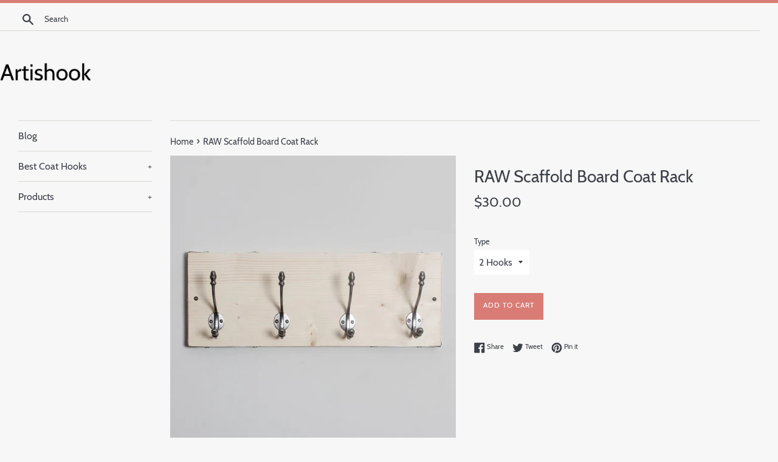

--- FILE ---
content_type: text/html; charset=utf-8
request_url: https://artishook.com/products/raw-scaffold-board-coat-rack
body_size: 14820
content:
<!doctype html>
<html class="supports-no-js" lang="en">
<head>
  
  <meta name="p:domain_verify" content="610e13b35839636d0c5a210d6842b833"/>
  
  <meta charset="utf-8">
  <meta http-equiv="X-UA-Compatible" content="IE=edge,chrome=1">
  <meta name="viewport" content="width=device-width,initial-scale=1">
  <meta name="theme-color" content="">
  <link rel="canonical" href="https://artishook.com/products/raw-scaffold-board-coat-rack">

  

  <title>
  RAW Scaffold Board Coat Rack &ndash; Artishook
  </title>

  
    <meta name="description" content="Add industrial charm with our reclaimed scaffold board coat hook boards complete with hand crafted cast iron coat hooks in polished finish. Beautifully handcrafted from reclaimed timber in an artisan workshop in Shropshire. Perfect as a coat rack or for hanging towels in a bathroom.  Choose from 2, 4 or 6 coat hooks on">
  

  <!-- /snippets/social-meta-tags.liquid -->




<meta property="og:site_name" content="Artishook">
<meta property="og:url" content="https://artishook.com/products/raw-scaffold-board-coat-rack">
<meta property="og:title" content="RAW Scaffold Board Coat Rack">
<meta property="og:type" content="product">
<meta property="og:description" content="Add industrial charm with our reclaimed scaffold board coat hook boards complete with hand crafted cast iron coat hooks in polished finish. Beautifully handcrafted from reclaimed timber in an artisan workshop in Shropshire. Perfect as a coat rack or for hanging towels in a bathroom.  Choose from 2, 4 or 6 coat hooks on">

  <meta property="og:price:amount" content="30.00">
  <meta property="og:price:currency" content="USD">

<meta property="og:image" content="http://artishook.com/cdn/shop/products/Scaffold-Hook-Board-Iron-Hooks_1200x1200.jpg?v=1571645641">
<meta property="og:image:secure_url" content="https://artishook.com/cdn/shop/products/Scaffold-Hook-Board-Iron-Hooks_1200x1200.jpg?v=1571645641">


<meta name="twitter:card" content="summary_large_image">
<meta name="twitter:title" content="RAW Scaffold Board Coat Rack">
<meta name="twitter:description" content="Add industrial charm with our reclaimed scaffold board coat hook boards complete with hand crafted cast iron coat hooks in polished finish. Beautifully handcrafted from reclaimed timber in an artisan workshop in Shropshire. Perfect as a coat rack or for hanging towels in a bathroom.  Choose from 2, 4 or 6 coat hooks on">


  <script>
    document.documentElement.className = document.documentElement.className.replace('supports-no-js', 'supports-js');

    var theme = {
      mapStrings: {
        addressError: "Error looking up that address",
        addressNoResults: "No results for that address",
        addressQueryLimit: "You have exceeded the Google API usage limit. Consider upgrading to a \u003ca href=\"https:\/\/developers.google.com\/maps\/premium\/usage-limits\"\u003ePremium Plan\u003c\/a\u003e.",
        authError: "There was a problem authenticating your Google Maps account."
      }
    }
  </script>

  <link href="//artishook.com/cdn/shop/t/3/assets/theme.scss.css?v=181182142231992340811656094540" rel="stylesheet" type="text/css" media="all" />

  <script>window.performance && window.performance.mark && window.performance.mark('shopify.content_for_header.start');</script><meta id="shopify-digital-wallet" name="shopify-digital-wallet" content="/4656365602/digital_wallets/dialog">
<link rel="alternate" type="application/json+oembed" href="https://artishook.com/products/raw-scaffold-board-coat-rack.oembed">
<script async="async" src="/checkouts/internal/preloads.js?locale=en-US"></script>
<script id="shopify-features" type="application/json">{"accessToken":"e9240b3e57b19a44c6fcf44f03c7cbe3","betas":["rich-media-storefront-analytics"],"domain":"artishook.com","predictiveSearch":true,"shopId":4656365602,"locale":"en"}</script>
<script>var Shopify = Shopify || {};
Shopify.shop = "artishook.myshopify.com";
Shopify.locale = "en";
Shopify.currency = {"active":"USD","rate":"1.0"};
Shopify.country = "US";
Shopify.theme = {"name":"simple-customized-06mar2019-0151pm","id":38716244002,"schema_name":"Simple","schema_version":"8.0.3","theme_store_id":null,"role":"main"};
Shopify.theme.handle = "null";
Shopify.theme.style = {"id":null,"handle":null};
Shopify.cdnHost = "artishook.com/cdn";
Shopify.routes = Shopify.routes || {};
Shopify.routes.root = "/";</script>
<script type="module">!function(o){(o.Shopify=o.Shopify||{}).modules=!0}(window);</script>
<script>!function(o){function n(){var o=[];function n(){o.push(Array.prototype.slice.apply(arguments))}return n.q=o,n}var t=o.Shopify=o.Shopify||{};t.loadFeatures=n(),t.autoloadFeatures=n()}(window);</script>
<script id="shop-js-analytics" type="application/json">{"pageType":"product"}</script>
<script defer="defer" async type="module" src="//artishook.com/cdn/shopifycloud/shop-js/modules/v2/client.init-shop-cart-sync_BT-GjEfc.en.esm.js"></script>
<script defer="defer" async type="module" src="//artishook.com/cdn/shopifycloud/shop-js/modules/v2/chunk.common_D58fp_Oc.esm.js"></script>
<script defer="defer" async type="module" src="//artishook.com/cdn/shopifycloud/shop-js/modules/v2/chunk.modal_xMitdFEc.esm.js"></script>
<script type="module">
  await import("//artishook.com/cdn/shopifycloud/shop-js/modules/v2/client.init-shop-cart-sync_BT-GjEfc.en.esm.js");
await import("//artishook.com/cdn/shopifycloud/shop-js/modules/v2/chunk.common_D58fp_Oc.esm.js");
await import("//artishook.com/cdn/shopifycloud/shop-js/modules/v2/chunk.modal_xMitdFEc.esm.js");

  window.Shopify.SignInWithShop?.initShopCartSync?.({"fedCMEnabled":true,"windoidEnabled":true});

</script>
<script id="__st">var __st={"a":4656365602,"offset":-18000,"reqid":"383cd91b-57f0-404d-a102-bf934295dafa-1769482767","pageurl":"artishook.com\/products\/raw-scaffold-board-coat-rack","u":"446a6784dd9f","p":"product","rtyp":"product","rid":4292393861154};</script>
<script>window.ShopifyPaypalV4VisibilityTracking = true;</script>
<script id="captcha-bootstrap">!function(){'use strict';const t='contact',e='account',n='new_comment',o=[[t,t],['blogs',n],['comments',n],[t,'customer']],c=[[e,'customer_login'],[e,'guest_login'],[e,'recover_customer_password'],[e,'create_customer']],r=t=>t.map((([t,e])=>`form[action*='/${t}']:not([data-nocaptcha='true']) input[name='form_type'][value='${e}']`)).join(','),a=t=>()=>t?[...document.querySelectorAll(t)].map((t=>t.form)):[];function s(){const t=[...o],e=r(t);return a(e)}const i='password',u='form_key',d=['recaptcha-v3-token','g-recaptcha-response','h-captcha-response',i],f=()=>{try{return window.sessionStorage}catch{return}},m='__shopify_v',_=t=>t.elements[u];function p(t,e,n=!1){try{const o=window.sessionStorage,c=JSON.parse(o.getItem(e)),{data:r}=function(t){const{data:e,action:n}=t;return t[m]||n?{data:e,action:n}:{data:t,action:n}}(c);for(const[e,n]of Object.entries(r))t.elements[e]&&(t.elements[e].value=n);n&&o.removeItem(e)}catch(o){console.error('form repopulation failed',{error:o})}}const l='form_type',E='cptcha';function T(t){t.dataset[E]=!0}const w=window,h=w.document,L='Shopify',v='ce_forms',y='captcha';let A=!1;((t,e)=>{const n=(g='f06e6c50-85a8-45c8-87d0-21a2b65856fe',I='https://cdn.shopify.com/shopifycloud/storefront-forms-hcaptcha/ce_storefront_forms_captcha_hcaptcha.v1.5.2.iife.js',D={infoText:'Protected by hCaptcha',privacyText:'Privacy',termsText:'Terms'},(t,e,n)=>{const o=w[L][v],c=o.bindForm;if(c)return c(t,g,e,D).then(n);var r;o.q.push([[t,g,e,D],n]),r=I,A||(h.body.append(Object.assign(h.createElement('script'),{id:'captcha-provider',async:!0,src:r})),A=!0)});var g,I,D;w[L]=w[L]||{},w[L][v]=w[L][v]||{},w[L][v].q=[],w[L][y]=w[L][y]||{},w[L][y].protect=function(t,e){n(t,void 0,e),T(t)},Object.freeze(w[L][y]),function(t,e,n,w,h,L){const[v,y,A,g]=function(t,e,n){const i=e?o:[],u=t?c:[],d=[...i,...u],f=r(d),m=r(i),_=r(d.filter((([t,e])=>n.includes(e))));return[a(f),a(m),a(_),s()]}(w,h,L),I=t=>{const e=t.target;return e instanceof HTMLFormElement?e:e&&e.form},D=t=>v().includes(t);t.addEventListener('submit',(t=>{const e=I(t);if(!e)return;const n=D(e)&&!e.dataset.hcaptchaBound&&!e.dataset.recaptchaBound,o=_(e),c=g().includes(e)&&(!o||!o.value);(n||c)&&t.preventDefault(),c&&!n&&(function(t){try{if(!f())return;!function(t){const e=f();if(!e)return;const n=_(t);if(!n)return;const o=n.value;o&&e.removeItem(o)}(t);const e=Array.from(Array(32),(()=>Math.random().toString(36)[2])).join('');!function(t,e){_(t)||t.append(Object.assign(document.createElement('input'),{type:'hidden',name:u})),t.elements[u].value=e}(t,e),function(t,e){const n=f();if(!n)return;const o=[...t.querySelectorAll(`input[type='${i}']`)].map((({name:t})=>t)),c=[...d,...o],r={};for(const[a,s]of new FormData(t).entries())c.includes(a)||(r[a]=s);n.setItem(e,JSON.stringify({[m]:1,action:t.action,data:r}))}(t,e)}catch(e){console.error('failed to persist form',e)}}(e),e.submit())}));const S=(t,e)=>{t&&!t.dataset[E]&&(n(t,e.some((e=>e===t))),T(t))};for(const o of['focusin','change'])t.addEventListener(o,(t=>{const e=I(t);D(e)&&S(e,y())}));const B=e.get('form_key'),M=e.get(l),P=B&&M;t.addEventListener('DOMContentLoaded',(()=>{const t=y();if(P)for(const e of t)e.elements[l].value===M&&p(e,B);[...new Set([...A(),...v().filter((t=>'true'===t.dataset.shopifyCaptcha))])].forEach((e=>S(e,t)))}))}(h,new URLSearchParams(w.location.search),n,t,e,['guest_login'])})(!0,!0)}();</script>
<script integrity="sha256-4kQ18oKyAcykRKYeNunJcIwy7WH5gtpwJnB7kiuLZ1E=" data-source-attribution="shopify.loadfeatures" defer="defer" src="//artishook.com/cdn/shopifycloud/storefront/assets/storefront/load_feature-a0a9edcb.js" crossorigin="anonymous"></script>
<script data-source-attribution="shopify.dynamic_checkout.dynamic.init">var Shopify=Shopify||{};Shopify.PaymentButton=Shopify.PaymentButton||{isStorefrontPortableWallets:!0,init:function(){window.Shopify.PaymentButton.init=function(){};var t=document.createElement("script");t.src="https://artishook.com/cdn/shopifycloud/portable-wallets/latest/portable-wallets.en.js",t.type="module",document.head.appendChild(t)}};
</script>
<script data-source-attribution="shopify.dynamic_checkout.buyer_consent">
  function portableWalletsHideBuyerConsent(e){var t=document.getElementById("shopify-buyer-consent"),n=document.getElementById("shopify-subscription-policy-button");t&&n&&(t.classList.add("hidden"),t.setAttribute("aria-hidden","true"),n.removeEventListener("click",e))}function portableWalletsShowBuyerConsent(e){var t=document.getElementById("shopify-buyer-consent"),n=document.getElementById("shopify-subscription-policy-button");t&&n&&(t.classList.remove("hidden"),t.removeAttribute("aria-hidden"),n.addEventListener("click",e))}window.Shopify?.PaymentButton&&(window.Shopify.PaymentButton.hideBuyerConsent=portableWalletsHideBuyerConsent,window.Shopify.PaymentButton.showBuyerConsent=portableWalletsShowBuyerConsent);
</script>
<script data-source-attribution="shopify.dynamic_checkout.cart.bootstrap">document.addEventListener("DOMContentLoaded",(function(){function t(){return document.querySelector("shopify-accelerated-checkout-cart, shopify-accelerated-checkout")}if(t())Shopify.PaymentButton.init();else{new MutationObserver((function(e,n){t()&&(Shopify.PaymentButton.init(),n.disconnect())})).observe(document.body,{childList:!0,subtree:!0})}}));
</script>

<script>window.performance && window.performance.mark && window.performance.mark('shopify.content_for_header.end');</script>

  <script src="//artishook.com/cdn/shop/t/3/assets/jquery-1.11.0.min.js?v=32460426840832490021551982176" type="text/javascript"></script>
  <script src="//artishook.com/cdn/shop/t/3/assets/modernizr.min.js?v=44044439420609591321551982177" type="text/javascript"></script>

  <script src="//artishook.com/cdn/shop/t/3/assets/lazysizes.min.js?v=71745035489482760341551982177" async="async"></script>

  
<link href="https://monorail-edge.shopifysvc.com" rel="dns-prefetch">
<script>(function(){if ("sendBeacon" in navigator && "performance" in window) {try {var session_token_from_headers = performance.getEntriesByType('navigation')[0].serverTiming.find(x => x.name == '_s').description;} catch {var session_token_from_headers = undefined;}var session_cookie_matches = document.cookie.match(/_shopify_s=([^;]*)/);var session_token_from_cookie = session_cookie_matches && session_cookie_matches.length === 2 ? session_cookie_matches[1] : "";var session_token = session_token_from_headers || session_token_from_cookie || "";function handle_abandonment_event(e) {var entries = performance.getEntries().filter(function(entry) {return /monorail-edge.shopifysvc.com/.test(entry.name);});if (!window.abandonment_tracked && entries.length === 0) {window.abandonment_tracked = true;var currentMs = Date.now();var navigation_start = performance.timing.navigationStart;var payload = {shop_id: 4656365602,url: window.location.href,navigation_start,duration: currentMs - navigation_start,session_token,page_type: "product"};window.navigator.sendBeacon("https://monorail-edge.shopifysvc.com/v1/produce", JSON.stringify({schema_id: "online_store_buyer_site_abandonment/1.1",payload: payload,metadata: {event_created_at_ms: currentMs,event_sent_at_ms: currentMs}}));}}window.addEventListener('pagehide', handle_abandonment_event);}}());</script>
<script id="web-pixels-manager-setup">(function e(e,d,r,n,o){if(void 0===o&&(o={}),!Boolean(null===(a=null===(i=window.Shopify)||void 0===i?void 0:i.analytics)||void 0===a?void 0:a.replayQueue)){var i,a;window.Shopify=window.Shopify||{};var t=window.Shopify;t.analytics=t.analytics||{};var s=t.analytics;s.replayQueue=[],s.publish=function(e,d,r){return s.replayQueue.push([e,d,r]),!0};try{self.performance.mark("wpm:start")}catch(e){}var l=function(){var e={modern:/Edge?\/(1{2}[4-9]|1[2-9]\d|[2-9]\d{2}|\d{4,})\.\d+(\.\d+|)|Firefox\/(1{2}[4-9]|1[2-9]\d|[2-9]\d{2}|\d{4,})\.\d+(\.\d+|)|Chrom(ium|e)\/(9{2}|\d{3,})\.\d+(\.\d+|)|(Maci|X1{2}).+ Version\/(15\.\d+|(1[6-9]|[2-9]\d|\d{3,})\.\d+)([,.]\d+|)( \(\w+\)|)( Mobile\/\w+|) Safari\/|Chrome.+OPR\/(9{2}|\d{3,})\.\d+\.\d+|(CPU[ +]OS|iPhone[ +]OS|CPU[ +]iPhone|CPU IPhone OS|CPU iPad OS)[ +]+(15[._]\d+|(1[6-9]|[2-9]\d|\d{3,})[._]\d+)([._]\d+|)|Android:?[ /-](13[3-9]|1[4-9]\d|[2-9]\d{2}|\d{4,})(\.\d+|)(\.\d+|)|Android.+Firefox\/(13[5-9]|1[4-9]\d|[2-9]\d{2}|\d{4,})\.\d+(\.\d+|)|Android.+Chrom(ium|e)\/(13[3-9]|1[4-9]\d|[2-9]\d{2}|\d{4,})\.\d+(\.\d+|)|SamsungBrowser\/([2-9]\d|\d{3,})\.\d+/,legacy:/Edge?\/(1[6-9]|[2-9]\d|\d{3,})\.\d+(\.\d+|)|Firefox\/(5[4-9]|[6-9]\d|\d{3,})\.\d+(\.\d+|)|Chrom(ium|e)\/(5[1-9]|[6-9]\d|\d{3,})\.\d+(\.\d+|)([\d.]+$|.*Safari\/(?![\d.]+ Edge\/[\d.]+$))|(Maci|X1{2}).+ Version\/(10\.\d+|(1[1-9]|[2-9]\d|\d{3,})\.\d+)([,.]\d+|)( \(\w+\)|)( Mobile\/\w+|) Safari\/|Chrome.+OPR\/(3[89]|[4-9]\d|\d{3,})\.\d+\.\d+|(CPU[ +]OS|iPhone[ +]OS|CPU[ +]iPhone|CPU IPhone OS|CPU iPad OS)[ +]+(10[._]\d+|(1[1-9]|[2-9]\d|\d{3,})[._]\d+)([._]\d+|)|Android:?[ /-](13[3-9]|1[4-9]\d|[2-9]\d{2}|\d{4,})(\.\d+|)(\.\d+|)|Mobile Safari.+OPR\/([89]\d|\d{3,})\.\d+\.\d+|Android.+Firefox\/(13[5-9]|1[4-9]\d|[2-9]\d{2}|\d{4,})\.\d+(\.\d+|)|Android.+Chrom(ium|e)\/(13[3-9]|1[4-9]\d|[2-9]\d{2}|\d{4,})\.\d+(\.\d+|)|Android.+(UC? ?Browser|UCWEB|U3)[ /]?(15\.([5-9]|\d{2,})|(1[6-9]|[2-9]\d|\d{3,})\.\d+)\.\d+|SamsungBrowser\/(5\.\d+|([6-9]|\d{2,})\.\d+)|Android.+MQ{2}Browser\/(14(\.(9|\d{2,})|)|(1[5-9]|[2-9]\d|\d{3,})(\.\d+|))(\.\d+|)|K[Aa][Ii]OS\/(3\.\d+|([4-9]|\d{2,})\.\d+)(\.\d+|)/},d=e.modern,r=e.legacy,n=navigator.userAgent;return n.match(d)?"modern":n.match(r)?"legacy":"unknown"}(),u="modern"===l?"modern":"legacy",c=(null!=n?n:{modern:"",legacy:""})[u],f=function(e){return[e.baseUrl,"/wpm","/b",e.hashVersion,"modern"===e.buildTarget?"m":"l",".js"].join("")}({baseUrl:d,hashVersion:r,buildTarget:u}),m=function(e){var d=e.version,r=e.bundleTarget,n=e.surface,o=e.pageUrl,i=e.monorailEndpoint;return{emit:function(e){var a=e.status,t=e.errorMsg,s=(new Date).getTime(),l=JSON.stringify({metadata:{event_sent_at_ms:s},events:[{schema_id:"web_pixels_manager_load/3.1",payload:{version:d,bundle_target:r,page_url:o,status:a,surface:n,error_msg:t},metadata:{event_created_at_ms:s}}]});if(!i)return console&&console.warn&&console.warn("[Web Pixels Manager] No Monorail endpoint provided, skipping logging."),!1;try{return self.navigator.sendBeacon.bind(self.navigator)(i,l)}catch(e){}var u=new XMLHttpRequest;try{return u.open("POST",i,!0),u.setRequestHeader("Content-Type","text/plain"),u.send(l),!0}catch(e){return console&&console.warn&&console.warn("[Web Pixels Manager] Got an unhandled error while logging to Monorail."),!1}}}}({version:r,bundleTarget:l,surface:e.surface,pageUrl:self.location.href,monorailEndpoint:e.monorailEndpoint});try{o.browserTarget=l,function(e){var d=e.src,r=e.async,n=void 0===r||r,o=e.onload,i=e.onerror,a=e.sri,t=e.scriptDataAttributes,s=void 0===t?{}:t,l=document.createElement("script"),u=document.querySelector("head"),c=document.querySelector("body");if(l.async=n,l.src=d,a&&(l.integrity=a,l.crossOrigin="anonymous"),s)for(var f in s)if(Object.prototype.hasOwnProperty.call(s,f))try{l.dataset[f]=s[f]}catch(e){}if(o&&l.addEventListener("load",o),i&&l.addEventListener("error",i),u)u.appendChild(l);else{if(!c)throw new Error("Did not find a head or body element to append the script");c.appendChild(l)}}({src:f,async:!0,onload:function(){if(!function(){var e,d;return Boolean(null===(d=null===(e=window.Shopify)||void 0===e?void 0:e.analytics)||void 0===d?void 0:d.initialized)}()){var d=window.webPixelsManager.init(e)||void 0;if(d){var r=window.Shopify.analytics;r.replayQueue.forEach((function(e){var r=e[0],n=e[1],o=e[2];d.publishCustomEvent(r,n,o)})),r.replayQueue=[],r.publish=d.publishCustomEvent,r.visitor=d.visitor,r.initialized=!0}}},onerror:function(){return m.emit({status:"failed",errorMsg:"".concat(f," has failed to load")})},sri:function(e){var d=/^sha384-[A-Za-z0-9+/=]+$/;return"string"==typeof e&&d.test(e)}(c)?c:"",scriptDataAttributes:o}),m.emit({status:"loading"})}catch(e){m.emit({status:"failed",errorMsg:(null==e?void 0:e.message)||"Unknown error"})}}})({shopId: 4656365602,storefrontBaseUrl: "https://artishook.com",extensionsBaseUrl: "https://extensions.shopifycdn.com/cdn/shopifycloud/web-pixels-manager",monorailEndpoint: "https://monorail-edge.shopifysvc.com/unstable/produce_batch",surface: "storefront-renderer",enabledBetaFlags: ["2dca8a86"],webPixelsConfigList: [{"id":"shopify-app-pixel","configuration":"{}","eventPayloadVersion":"v1","runtimeContext":"STRICT","scriptVersion":"0450","apiClientId":"shopify-pixel","type":"APP","privacyPurposes":["ANALYTICS","MARKETING"]},{"id":"shopify-custom-pixel","eventPayloadVersion":"v1","runtimeContext":"LAX","scriptVersion":"0450","apiClientId":"shopify-pixel","type":"CUSTOM","privacyPurposes":["ANALYTICS","MARKETING"]}],isMerchantRequest: false,initData: {"shop":{"name":"Artishook","paymentSettings":{"currencyCode":"USD"},"myshopifyDomain":"artishook.myshopify.com","countryCode":"US","storefrontUrl":"https:\/\/artishook.com"},"customer":null,"cart":null,"checkout":null,"productVariants":[{"price":{"amount":30.0,"currencyCode":"USD"},"product":{"title":"RAW Scaffold Board Coat Rack","vendor":"AMAZON","id":"4292393861154","untranslatedTitle":"RAW Scaffold Board Coat Rack","url":"\/products\/raw-scaffold-board-coat-rack","type":"Pegs \u0026 Racks"},"id":"30920475082786","image":{"src":"\/\/artishook.com\/cdn\/shop\/products\/Scaffold-Hook-Board-Iron-Hooks.jpg?v=1571645641"},"sku":"HB02","title":"2 Hooks","untranslatedTitle":"2 Hooks"}],"purchasingCompany":null},},"https://artishook.com/cdn","fcfee988w5aeb613cpc8e4bc33m6693e112",{"modern":"","legacy":""},{"shopId":"4656365602","storefrontBaseUrl":"https:\/\/artishook.com","extensionBaseUrl":"https:\/\/extensions.shopifycdn.com\/cdn\/shopifycloud\/web-pixels-manager","surface":"storefront-renderer","enabledBetaFlags":"[\"2dca8a86\"]","isMerchantRequest":"false","hashVersion":"fcfee988w5aeb613cpc8e4bc33m6693e112","publish":"custom","events":"[[\"page_viewed\",{}],[\"product_viewed\",{\"productVariant\":{\"price\":{\"amount\":30.0,\"currencyCode\":\"USD\"},\"product\":{\"title\":\"RAW Scaffold Board Coat Rack\",\"vendor\":\"AMAZON\",\"id\":\"4292393861154\",\"untranslatedTitle\":\"RAW Scaffold Board Coat Rack\",\"url\":\"\/products\/raw-scaffold-board-coat-rack\",\"type\":\"Pegs \u0026 Racks\"},\"id\":\"30920475082786\",\"image\":{\"src\":\"\/\/artishook.com\/cdn\/shop\/products\/Scaffold-Hook-Board-Iron-Hooks.jpg?v=1571645641\"},\"sku\":\"HB02\",\"title\":\"2 Hooks\",\"untranslatedTitle\":\"2 Hooks\"}}]]"});</script><script>
  window.ShopifyAnalytics = window.ShopifyAnalytics || {};
  window.ShopifyAnalytics.meta = window.ShopifyAnalytics.meta || {};
  window.ShopifyAnalytics.meta.currency = 'USD';
  var meta = {"product":{"id":4292393861154,"gid":"gid:\/\/shopify\/Product\/4292393861154","vendor":"AMAZON","type":"Pegs \u0026 Racks","handle":"raw-scaffold-board-coat-rack","variants":[{"id":30920475082786,"price":3000,"name":"RAW Scaffold Board Coat Rack - 2 Hooks","public_title":"2 Hooks","sku":"HB02"}],"remote":false},"page":{"pageType":"product","resourceType":"product","resourceId":4292393861154,"requestId":"383cd91b-57f0-404d-a102-bf934295dafa-1769482767"}};
  for (var attr in meta) {
    window.ShopifyAnalytics.meta[attr] = meta[attr];
  }
</script>
<script class="analytics">
  (function () {
    var customDocumentWrite = function(content) {
      var jquery = null;

      if (window.jQuery) {
        jquery = window.jQuery;
      } else if (window.Checkout && window.Checkout.$) {
        jquery = window.Checkout.$;
      }

      if (jquery) {
        jquery('body').append(content);
      }
    };

    var hasLoggedConversion = function(token) {
      if (token) {
        return document.cookie.indexOf('loggedConversion=' + token) !== -1;
      }
      return false;
    }

    var setCookieIfConversion = function(token) {
      if (token) {
        var twoMonthsFromNow = new Date(Date.now());
        twoMonthsFromNow.setMonth(twoMonthsFromNow.getMonth() + 2);

        document.cookie = 'loggedConversion=' + token + '; expires=' + twoMonthsFromNow;
      }
    }

    var trekkie = window.ShopifyAnalytics.lib = window.trekkie = window.trekkie || [];
    if (trekkie.integrations) {
      return;
    }
    trekkie.methods = [
      'identify',
      'page',
      'ready',
      'track',
      'trackForm',
      'trackLink'
    ];
    trekkie.factory = function(method) {
      return function() {
        var args = Array.prototype.slice.call(arguments);
        args.unshift(method);
        trekkie.push(args);
        return trekkie;
      };
    };
    for (var i = 0; i < trekkie.methods.length; i++) {
      var key = trekkie.methods[i];
      trekkie[key] = trekkie.factory(key);
    }
    trekkie.load = function(config) {
      trekkie.config = config || {};
      trekkie.config.initialDocumentCookie = document.cookie;
      var first = document.getElementsByTagName('script')[0];
      var script = document.createElement('script');
      script.type = 'text/javascript';
      script.onerror = function(e) {
        var scriptFallback = document.createElement('script');
        scriptFallback.type = 'text/javascript';
        scriptFallback.onerror = function(error) {
                var Monorail = {
      produce: function produce(monorailDomain, schemaId, payload) {
        var currentMs = new Date().getTime();
        var event = {
          schema_id: schemaId,
          payload: payload,
          metadata: {
            event_created_at_ms: currentMs,
            event_sent_at_ms: currentMs
          }
        };
        return Monorail.sendRequest("https://" + monorailDomain + "/v1/produce", JSON.stringify(event));
      },
      sendRequest: function sendRequest(endpointUrl, payload) {
        // Try the sendBeacon API
        if (window && window.navigator && typeof window.navigator.sendBeacon === 'function' && typeof window.Blob === 'function' && !Monorail.isIos12()) {
          var blobData = new window.Blob([payload], {
            type: 'text/plain'
          });

          if (window.navigator.sendBeacon(endpointUrl, blobData)) {
            return true;
          } // sendBeacon was not successful

        } // XHR beacon

        var xhr = new XMLHttpRequest();

        try {
          xhr.open('POST', endpointUrl);
          xhr.setRequestHeader('Content-Type', 'text/plain');
          xhr.send(payload);
        } catch (e) {
          console.log(e);
        }

        return false;
      },
      isIos12: function isIos12() {
        return window.navigator.userAgent.lastIndexOf('iPhone; CPU iPhone OS 12_') !== -1 || window.navigator.userAgent.lastIndexOf('iPad; CPU OS 12_') !== -1;
      }
    };
    Monorail.produce('monorail-edge.shopifysvc.com',
      'trekkie_storefront_load_errors/1.1',
      {shop_id: 4656365602,
      theme_id: 38716244002,
      app_name: "storefront",
      context_url: window.location.href,
      source_url: "//artishook.com/cdn/s/trekkie.storefront.a804e9514e4efded663580eddd6991fcc12b5451.min.js"});

        };
        scriptFallback.async = true;
        scriptFallback.src = '//artishook.com/cdn/s/trekkie.storefront.a804e9514e4efded663580eddd6991fcc12b5451.min.js';
        first.parentNode.insertBefore(scriptFallback, first);
      };
      script.async = true;
      script.src = '//artishook.com/cdn/s/trekkie.storefront.a804e9514e4efded663580eddd6991fcc12b5451.min.js';
      first.parentNode.insertBefore(script, first);
    };
    trekkie.load(
      {"Trekkie":{"appName":"storefront","development":false,"defaultAttributes":{"shopId":4656365602,"isMerchantRequest":null,"themeId":38716244002,"themeCityHash":"7139368487911476426","contentLanguage":"en","currency":"USD","eventMetadataId":"40c32666-89fa-4488-8e17-d95a2fd1dd20"},"isServerSideCookieWritingEnabled":true,"monorailRegion":"shop_domain","enabledBetaFlags":["65f19447"]},"Session Attribution":{},"S2S":{"facebookCapiEnabled":false,"source":"trekkie-storefront-renderer","apiClientId":580111}}
    );

    var loaded = false;
    trekkie.ready(function() {
      if (loaded) return;
      loaded = true;

      window.ShopifyAnalytics.lib = window.trekkie;

      var originalDocumentWrite = document.write;
      document.write = customDocumentWrite;
      try { window.ShopifyAnalytics.merchantGoogleAnalytics.call(this); } catch(error) {};
      document.write = originalDocumentWrite;

      window.ShopifyAnalytics.lib.page(null,{"pageType":"product","resourceType":"product","resourceId":4292393861154,"requestId":"383cd91b-57f0-404d-a102-bf934295dafa-1769482767","shopifyEmitted":true});

      var match = window.location.pathname.match(/checkouts\/(.+)\/(thank_you|post_purchase)/)
      var token = match? match[1]: undefined;
      if (!hasLoggedConversion(token)) {
        setCookieIfConversion(token);
        window.ShopifyAnalytics.lib.track("Viewed Product",{"currency":"USD","variantId":30920475082786,"productId":4292393861154,"productGid":"gid:\/\/shopify\/Product\/4292393861154","name":"RAW Scaffold Board Coat Rack - 2 Hooks","price":"30.00","sku":"HB02","brand":"AMAZON","variant":"2 Hooks","category":"Pegs \u0026 Racks","nonInteraction":true,"remote":false},undefined,undefined,{"shopifyEmitted":true});
      window.ShopifyAnalytics.lib.track("monorail:\/\/trekkie_storefront_viewed_product\/1.1",{"currency":"USD","variantId":30920475082786,"productId":4292393861154,"productGid":"gid:\/\/shopify\/Product\/4292393861154","name":"RAW Scaffold Board Coat Rack - 2 Hooks","price":"30.00","sku":"HB02","brand":"AMAZON","variant":"2 Hooks","category":"Pegs \u0026 Racks","nonInteraction":true,"remote":false,"referer":"https:\/\/artishook.com\/products\/raw-scaffold-board-coat-rack"});
      }
    });


        var eventsListenerScript = document.createElement('script');
        eventsListenerScript.async = true;
        eventsListenerScript.src = "//artishook.com/cdn/shopifycloud/storefront/assets/shop_events_listener-3da45d37.js";
        document.getElementsByTagName('head')[0].appendChild(eventsListenerScript);

})();</script>
<script
  defer
  src="https://artishook.com/cdn/shopifycloud/perf-kit/shopify-perf-kit-3.0.4.min.js"
  data-application="storefront-renderer"
  data-shop-id="4656365602"
  data-render-region="gcp-us-east1"
  data-page-type="product"
  data-theme-instance-id="38716244002"
  data-theme-name="Simple"
  data-theme-version="8.0.3"
  data-monorail-region="shop_domain"
  data-resource-timing-sampling-rate="10"
  data-shs="true"
  data-shs-beacon="true"
  data-shs-export-with-fetch="true"
  data-shs-logs-sample-rate="1"
  data-shs-beacon-endpoint="https://artishook.com/api/collect"
></script>
</head>

<body id="raw-scaffold-board-coat-rack" class="template-product">

  <a class="in-page-link visually-hidden skip-link" href="#MainContent">Skip to content</a>

  <div id="shopify-section-header" class="shopify-section">
  <div class="page-border"></div>





  <style>
    .site-header__logo {
      width: 150px;
    }
    #HeaderLogoWrapper {
      max-width: 150px !important;
    }
  </style>


<div class="site-wrapper">
  <div class="top-bar grid">

    <div class="grid__item medium-up--one-fifth small--one-half">
      <div class="top-bar__search">
        <a href="/search" class="medium-up--hide">
          <svg aria-hidden="true" focusable="false" role="presentation" class="icon icon-search" viewBox="0 0 20 20"><path fill="#444" d="M18.64 17.02l-5.31-5.31c.81-1.08 1.26-2.43 1.26-3.87C14.5 4.06 11.44 1 7.75 1S1 4.06 1 7.75s3.06 6.75 6.75 6.75c1.44 0 2.79-.45 3.87-1.26l5.31 5.31c.45.45 1.26.54 1.71.09.45-.36.45-1.17 0-1.62zM3.25 7.75c0-2.52 1.98-4.5 4.5-4.5s4.5 1.98 4.5 4.5-1.98 4.5-4.5 4.5-4.5-1.98-4.5-4.5z"/></svg>
        </a>
        <form action="/search" method="get" class="search-bar small--hide" role="search">
          
          <button type="submit" class="search-bar__submit">
            <svg aria-hidden="true" focusable="false" role="presentation" class="icon icon-search" viewBox="0 0 20 20"><path fill="#444" d="M18.64 17.02l-5.31-5.31c.81-1.08 1.26-2.43 1.26-3.87C14.5 4.06 11.44 1 7.75 1S1 4.06 1 7.75s3.06 6.75 6.75 6.75c1.44 0 2.79-.45 3.87-1.26l5.31 5.31c.45.45 1.26.54 1.71.09.45-.36.45-1.17 0-1.62zM3.25 7.75c0-2.52 1.98-4.5 4.5-4.5s4.5 1.98 4.5 4.5-1.98 4.5-4.5 4.5-4.5-1.98-4.5-4.5z"/></svg>
            <span class="icon__fallback-text">Search</span>
          </button>
          <input type="search" name="q" class="search-bar__input" value="" placeholder="Search" aria-label="Search">
        </form>
      </div>
    </div>

    

  <hr class="small--hide hr--border">

  <header class="site-header grid medium-up--grid--table" role="banner">
    <div class="grid__item small--text-center">
      <div itemscope itemtype="http://schema.org/Organization">
        

        <style>
  
  
  
    #HeaderLogo {
      max-width: 150px;
      max-height: 46.2890625px;
    }
    #HeaderLogoWrapper {
      max-width: 150px;
    }
  

  
</style>


        
          <div id="HeaderLogoWrapper" class="supports-js">
            <a href="/" itemprop="url" style="padding-top:30.859375%; display: block;">
              <img id="HeaderLogo"
                   class="lazyload"
                   src="//artishook.com/cdn/shop/files/Artishook_Cabin_150x150.png?v=1614725931"
                   data-src="//artishook.com/cdn/shop/files/Artishook_Cabin_{width}x.png?v=1614725931"
                   data-widths="[180, 360, 540, 720, 900, 1080, 1296, 1512, 1728, 2048]"
                   data-aspectratio="1.0"
                   data-sizes="auto"
                   alt="Artishook"
                   itemprop="logo">
            </a>
          </div>
          <noscript>
            
            <a href="/" itemprop="url">
              <img class="site-header__logo" src="//artishook.com/cdn/shop/files/Artishook_Cabin_150x.png?v=1614725931"
              srcset="//artishook.com/cdn/shop/files/Artishook_Cabin_150x.png?v=1614725931 1x, //artishook.com/cdn/shop/files/Artishook_Cabin_150x@2x.png?v=1614725931 2x"
              alt="Artishook"
              itemprop="logo">
            </a>
          </noscript>
          
        
      </div>
    </div>
    
  </header>
</div>




</div>

    

  <div class="site-wrapper">

    <div class="grid">

      <div id="shopify-section-sidebar" class="shopify-section"><div data-section-id="sidebar" data-section-type="sidebar-section">
  <nav class="grid__item small--text-center medium-up--one-fifth" role="navigation">
    <hr class="hr--small medium-up--hide">
    <button id="ToggleMobileMenu" class="mobile-menu-icon medium-up--hide" aria-haspopup="true" aria-owns="SiteNav">
      <span class="line"></span>
      <span class="line"></span>
      <span class="line"></span>
      <span class="line"></span>
      <span class="icon__fallback-text">Menu</span>
    </button>
    <div id="SiteNav" class="site-nav" role="menu">
      <ul class="list--nav">
        
          
          
            <li class="site-nav__item">
              <a href="/blogs/news" class="site-nav__link">Blog</a>
            </li>
          
        
          
          
            

            

            <li class="site-nav--has-submenu site-nav__item">
              <button class="site-nav__link btn--link site-nav__expand" aria-expanded="false" aria-controls="Collapsible-2">
                Best Coat Hooks
                <span class="site-nav__link__text" aria-hidden="true">+</span>
              </button>
              <ul id="Collapsible-2" class="site-nav__submenu site-nav__submenu--collapsed" aria-hidden="true" style="display: none;">
                
                  
                    <li >
                      <a href="/pages/reviews-of-coat-hooks" class="site-nav__link">Reviews of Coat Hooks</a>
                    </li>
                  
                
                  
                    <li >
                      <a href="/pages/best-coat-hooks" class="site-nav__link">Best Coat Hooks</a>
                    </li>
                  
                
              </ul>
            </li>
          
        
          
          
            

            

            <li class="site-nav--has-submenu site-nav__item">
              <button class="site-nav__link btn--link site-nav__expand" aria-expanded="false" aria-controls="Collapsible-3">
                Products
                <span class="site-nav__link__text" aria-hidden="true">+</span>
              </button>
              <ul id="Collapsible-3" class="site-nav__submenu site-nav__submenu--collapsed" aria-hidden="true" style="display: none;">
                
                  
                    <li >
                      <a href="/collections/coat-hooks" class="site-nav__link">Coat Hooks</a>
                    </li>
                  
                
              </ul>
            </li>
          
        
        
      </ul>
      <ul class="list--inline social-links">
        
        
        
        
        
        
        
        
        
        
        
      </ul>
    </div>
    <hr class="medium-up--hide hr--small ">
  </nav>
</div>




</div>

      <main class="main-content grid__item medium-up--four-fifths" id="MainContent" role="main">
        
          <hr class="hr--border-top small--hide">
        
        
          
<nav class="breadcrumb-nav small--text-center" aria-label="You are here">
  <span itemscope itemtype="http://data-vocabulary.org/Breadcrumb">
    <a href="/" itemprop="url" title="Back to the frontpage">
      <span itemprop="title">Home</span>
    </a>
    <span class="breadcrumb-nav__separator" aria-hidden="true">›</span>
  </span>
  
    
    RAW Scaffold Board Coat Rack
  
</nav>

        
        

<div id="shopify-section-product-template" class="shopify-section"><!-- /templates/product.liquid -->
<div itemscope itemtype="http://schema.org/Product" id="ProductSection" data-section-id="product-template" data-section-type="product-template" data-image-zoom-type="lightbox" data-show-extra-tab="false" data-extra-tab-content="" data-cart-enable-ajax="true" data-enable-history-state="true">

  <meta itemprop="name" content="RAW Scaffold Board Coat Rack">
  <meta itemprop="url" content="https://artishook.com/products/raw-scaffold-board-coat-rack">
  <meta itemprop="image" content="//artishook.com/cdn/shop/products/Scaffold-Hook-Board-Iron-Hooks_grande.jpg?v=1571645641">

  
  
<div class="grid product-single">

    <div class="grid__item medium-up--one-half">
      
        
        
<style>
  
  
  @media screen and (min-width: 750px) { 
    #ProductImage-13223518142498 {
      max-width: 720px;
      max-height: 720.0px;
    }
    #ProductImageWrapper-13223518142498 {
      max-width: 720px;
    }
   } 

  
    
    @media screen and (max-width: 749px) {
      #ProductImage-13223518142498 {
        max-width: 720px;
        max-height: 720px;
      }
      #ProductImageWrapper-13223518142498 {
        max-width: 720px;
      }
    }
  
</style>


        <div id="ProductImageWrapper-13223518142498" class="product-single__featured-image-wrapper supports-js" data-image-id="13223518142498">
          <div class="product-single__photos" data-image-id="13223518142498" style="padding-top:100.0%;">
            <img id="ProductImage-13223518142498"
                 class="product-single__photo lazyload lightbox"
                 
                 src="//artishook.com/cdn/shop/products/Scaffold-Hook-Board-Iron-Hooks_200x200.jpg?v=1571645641"
                 data-src="//artishook.com/cdn/shop/products/Scaffold-Hook-Board-Iron-Hooks_{width}x.jpg?v=1571645641"
                 data-widths="[180, 360, 470, 600, 750, 940, 1080, 1296, 1512, 1728, 2048]"
                 data-aspectratio="1.0"
                 data-sizes="auto"
                 alt="RAW Scaffold Board Coat Rack">
          </div>
          
        </div>
      

      <noscript>
        <img src="//artishook.com/cdn/shop/products/Scaffold-Hook-Board-Iron-Hooks_grande.jpg?v=1571645641" alt="RAW Scaffold Board Coat Rack">
      </noscript>

      

      
        <ul class="gallery hidden">
          
            <li data-image-id="13223518142498" class="gallery__item" data-mfp-src="//artishook.com/cdn/shop/products/Scaffold-Hook-Board-Iron-Hooks_2048x2048.jpg?v=1571645641"></li>
          
        </ul>
      
    </div>

    <div class="grid__item medium-up--one-half">
      <div class="product-single__meta small--text-center">
        <h1 class="product-single__title" itemprop="name">RAW Scaffold Board Coat Rack</h1>

        

        <div itemprop="offers" itemscope itemtype="http://schema.org/Offer">
          <meta itemprop="priceCurrency" content="USD">

          <link itemprop="availability" href="http://schema.org/InStock">

          <p class="product-single__prices">
            
              <span class="visually-hidden">Regular price</span>
            
            <span id="ProductPrice" class="product-single__price" itemprop="price" content="30.0">
              $30.00
            </span>

            
          </p><form method="post" action="/cart/add" id="product_form_4292393861154" accept-charset="UTF-8" class="product-form" enctype="multipart/form-data"><input type="hidden" name="form_type" value="product" /><input type="hidden" name="utf8" value="✓" />
            <select name="id" id="ProductSelect-product-template" class="product-single__variants">
              
                
                  <option  selected="selected"  data-sku="HB02" value="30920475082786">2 Hooks - $30.00 USD</option>
                
              
            </select>

            

            <div class="product-single__cart-submit-wrapper">
            
              
              <a href="/pages/amazon" target="_blank" class="btn product-single__cart-submit">ADD TO CART</a>
              
              
              
            </div>

          <input type="hidden" name="product-id" value="4292393861154" /><input type="hidden" name="section-id" value="product-template" /></form>

        </div>

        

        
          <!-- /snippets/social-sharing.liquid -->
<div class="social-sharing" data-permalink="">
  
    <a target="_blank" href="//www.facebook.com/sharer.php?u=https://artishook.com/products/raw-scaffold-board-coat-rack" class="social-sharing__link" title="Share on Facebook">
      <svg aria-hidden="true" focusable="false" role="presentation" class="icon icon-facebook" viewBox="0 0 20 20"><path fill="#444" d="M18.05.811q.439 0 .744.305t.305.744v16.637q0 .439-.305.744t-.744.305h-4.732v-7.221h2.415l.342-2.854h-2.757v-1.83q0-.659.293-1t1.073-.342h1.488V3.762q-.976-.098-2.171-.098-1.634 0-2.635.964t-1 2.72V9.47H7.951v2.854h2.415v7.221H1.413q-.439 0-.744-.305t-.305-.744V1.859q0-.439.305-.744T1.413.81H18.05z"/></svg>
      <span aria-hidden="true">Share</span>
      <span class="visually-hidden">Share on Facebook</span>
    </a>
  

  
    <a target="_blank" href="//twitter.com/share?text=RAW%20Scaffold%20Board%20Coat%20Rack&amp;url=https://artishook.com/products/raw-scaffold-board-coat-rack" class="social-sharing__link" title="Tweet on Twitter">
      <svg aria-hidden="true" focusable="false" role="presentation" class="icon icon-twitter" viewBox="0 0 20 20"><path fill="#444" d="M19.551 4.208q-.815 1.202-1.956 2.038 0 .082.02.255t.02.255q0 1.589-.469 3.179t-1.426 3.036-2.272 2.567-3.158 1.793-3.963.672q-3.301 0-6.031-1.773.571.041.937.041 2.751 0 4.911-1.671-1.284-.02-2.292-.784T2.456 11.85q.346.082.754.082.55 0 1.039-.163-1.365-.285-2.262-1.365T1.09 7.918v-.041q.774.408 1.773.448-.795-.53-1.263-1.396t-.469-1.864q0-1.019.509-1.997 1.487 1.854 3.596 2.924T9.81 7.184q-.143-.509-.143-.897 0-1.63 1.161-2.781t2.832-1.151q.815 0 1.569.326t1.284.917q1.345-.265 2.506-.958-.428 1.386-1.732 2.18 1.243-.163 2.262-.611z"/></svg>
      <span aria-hidden="true">Tweet</span>
      <span class="visually-hidden">Tweet on Twitter</span>
    </a>
  

  
    <a target="_blank" href="//pinterest.com/pin/create/button/?url=https://artishook.com/products/raw-scaffold-board-coat-rack&amp;media=//artishook.com/cdn/shop/products/Scaffold-Hook-Board-Iron-Hooks_1024x1024.jpg?v=1571645641&amp;description=RAW%20Scaffold%20Board%20Coat%20Rack" class="social-sharing__link" title="Pin on Pinterest">
      <svg aria-hidden="true" focusable="false" role="presentation" class="icon icon-pinterest" viewBox="0 0 20 20"><path fill="#444" d="M9.958.811q1.903 0 3.635.744t2.988 2 2 2.988.744 3.635q0 2.537-1.256 4.696t-3.415 3.415-4.696 1.256q-1.39 0-2.659-.366.707-1.147.951-2.025l.659-2.561q.244.463.903.817t1.39.354q1.464 0 2.622-.842t1.793-2.305.634-3.293q0-2.171-1.671-3.769t-4.257-1.598q-1.586 0-2.903.537T5.298 5.897 4.066 7.775t-.427 2.037q0 1.268.476 2.22t1.427 1.342q.171.073.293.012t.171-.232q.171-.61.195-.756.098-.268-.122-.512-.634-.707-.634-1.83 0-1.854 1.281-3.183t3.354-1.329q1.83 0 2.854 1t1.025 2.61q0 1.342-.366 2.476t-1.049 1.817-1.561.683q-.732 0-1.195-.537t-.293-1.269q.098-.342.256-.878t.268-.915.207-.817.098-.732q0-.61-.317-1t-.927-.39q-.756 0-1.269.695t-.512 1.744q0 .39.061.756t.134.537l.073.171q-1 4.342-1.22 5.098-.195.927-.146 2.171-2.513-1.122-4.062-3.44T.59 10.177q0-3.879 2.744-6.623T9.957.81z"/></svg>
      <span aria-hidden="true">Pin it</span>
      <span class="visually-hidden">Pin on Pinterest</span>
    </a>
  
</div>

        
      </div>
    </div>

  </div>

  

  
    
      <div class="product-single__description rte" itemprop="description">
        <meta charset="utf-8">
<div class="detail-block">
<p style="text-align: left;"><img alt="" src="//cdn.shopify.com/s/files/1/0435/1925/files/made-in-britain_compact.PNG?v=1481322990" style="float: none;"></p>
<p>Add industrial charm with our reclaimed scaffold board coat hook boards complete with hand crafted cast iron coat hooks in polished finish. Beautifully handcrafted from reclaimed timber in an artisan workshop in Shropshire.</p>
<p>Perfect as a coat rack or for hanging towels in a bathroom. </p>
<p>Choose from 2, 4 or 6 coat hooks on the dropdown menu and your wax finish. </p>
<p>Coat hooks are spaced approximately 15cm apart. </p>
</div>
<div class="detail-block">
<ul>
<li>Handmade in the UK</li>
<li>Made from Natural reclaimed timber</li>
<li>Two Wall Fixings Supplied</li>
<li>2 Hook - Length 25cm</li>
<li>4 Hook - Length 60cm</li>
<li>6 Hook - Length 91cm</li>
<li>Dimensions: Height 22.5cm | Depth 10cm</li>
</ul>
<p><span style="text-decoration: underline;"><strong>WANT A CUSTOM SIZE?</strong></span></p>
<meta charset="utf-8">If you require a custom size please 
</div>
      </div>
    
  


  

  






</div>


  <script type="application/json" id="ProductJson-product-template">
    {"id":4292393861154,"title":"RAW Scaffold Board Coat Rack","handle":"raw-scaffold-board-coat-rack","description":"\u003cmeta charset=\"utf-8\"\u003e\n\u003cdiv class=\"detail-block\"\u003e\n\u003cp style=\"text-align: left;\"\u003e\u003cimg alt=\"\" src=\"\/\/cdn.shopify.com\/s\/files\/1\/0435\/1925\/files\/made-in-britain_compact.PNG?v=1481322990\" style=\"float: none;\"\u003e\u003c\/p\u003e\n\u003cp\u003eAdd industrial charm with our reclaimed scaffold board coat hook boards complete with hand crafted cast iron coat hooks in polished finish. Beautifully handcrafted from reclaimed timber in an artisan workshop in Shropshire.\u003c\/p\u003e\n\u003cp\u003ePerfect as a coat rack or for hanging towels in a bathroom. \u003c\/p\u003e\n\u003cp\u003eChoose from 2, 4 or 6 coat hooks on the dropdown menu and your wax finish. \u003c\/p\u003e\n\u003cp\u003eCoat hooks are spaced approximately 15cm apart. \u003c\/p\u003e\n\u003c\/div\u003e\n\u003cdiv class=\"detail-block\"\u003e\n\u003cul\u003e\n\u003cli\u003eHandmade in the UK\u003c\/li\u003e\n\u003cli\u003eMade from Natural reclaimed timber\u003c\/li\u003e\n\u003cli\u003eTwo Wall Fixings Supplied\u003c\/li\u003e\n\u003cli\u003e2 Hook - Length 25cm\u003c\/li\u003e\n\u003cli\u003e4 Hook - Length 60cm\u003c\/li\u003e\n\u003cli\u003e6 Hook - Length 91cm\u003c\/li\u003e\n\u003cli\u003eDimensions: Height 22.5cm | Depth 10cm\u003c\/li\u003e\n\u003c\/ul\u003e\n\u003cp\u003e\u003cspan style=\"text-decoration: underline;\"\u003e\u003cstrong\u003eWANT A CUSTOM SIZE?\u003c\/strong\u003e\u003c\/span\u003e\u003c\/p\u003e\n\u003cmeta charset=\"utf-8\"\u003eIf you require a custom size please \n\u003c\/div\u003e","published_at":"2019-10-21T04:14:00-04:00","created_at":"2019-10-21T04:14:00-04:00","vendor":"AMAZON","type":"Pegs \u0026 Racks","tags":["furniture","RAW","UK","woodcutoff"],"price":3000,"price_min":3000,"price_max":3000,"available":true,"price_varies":false,"compare_at_price":null,"compare_at_price_min":0,"compare_at_price_max":0,"compare_at_price_varies":false,"variants":[{"id":30920475082786,"title":"2 Hooks","option1":"2 Hooks","option2":null,"option3":null,"sku":"HB02","requires_shipping":true,"taxable":true,"featured_image":null,"available":true,"name":"RAW Scaffold Board Coat Rack - 2 Hooks","public_title":"2 Hooks","options":["2 Hooks"],"price":3000,"weight":2000,"compare_at_price":null,"inventory_management":null,"barcode":null,"requires_selling_plan":false,"selling_plan_allocations":[],"quantity_rule":{"min":1,"max":null,"increment":1}}],"images":["\/\/artishook.com\/cdn\/shop\/products\/Scaffold-Hook-Board-Iron-Hooks.jpg?v=1571645641"],"featured_image":"\/\/artishook.com\/cdn\/shop\/products\/Scaffold-Hook-Board-Iron-Hooks.jpg?v=1571645641","options":["Type"],"media":[{"alt":null,"id":5399650435106,"position":1,"preview_image":{"aspect_ratio":1.0,"height":1000,"width":1000,"src":"\/\/artishook.com\/cdn\/shop\/products\/Scaffold-Hook-Board-Iron-Hooks.jpg?v=1571645641"},"aspect_ratio":1.0,"height":1000,"media_type":"image","src":"\/\/artishook.com\/cdn\/shop\/products\/Scaffold-Hook-Board-Iron-Hooks.jpg?v=1571645641","width":1000}],"requires_selling_plan":false,"selling_plan_groups":[],"content":"\u003cmeta charset=\"utf-8\"\u003e\n\u003cdiv class=\"detail-block\"\u003e\n\u003cp style=\"text-align: left;\"\u003e\u003cimg alt=\"\" src=\"\/\/cdn.shopify.com\/s\/files\/1\/0435\/1925\/files\/made-in-britain_compact.PNG?v=1481322990\" style=\"float: none;\"\u003e\u003c\/p\u003e\n\u003cp\u003eAdd industrial charm with our reclaimed scaffold board coat hook boards complete with hand crafted cast iron coat hooks in polished finish. Beautifully handcrafted from reclaimed timber in an artisan workshop in Shropshire.\u003c\/p\u003e\n\u003cp\u003ePerfect as a coat rack or for hanging towels in a bathroom. \u003c\/p\u003e\n\u003cp\u003eChoose from 2, 4 or 6 coat hooks on the dropdown menu and your wax finish. \u003c\/p\u003e\n\u003cp\u003eCoat hooks are spaced approximately 15cm apart. \u003c\/p\u003e\n\u003c\/div\u003e\n\u003cdiv class=\"detail-block\"\u003e\n\u003cul\u003e\n\u003cli\u003eHandmade in the UK\u003c\/li\u003e\n\u003cli\u003eMade from Natural reclaimed timber\u003c\/li\u003e\n\u003cli\u003eTwo Wall Fixings Supplied\u003c\/li\u003e\n\u003cli\u003e2 Hook - Length 25cm\u003c\/li\u003e\n\u003cli\u003e4 Hook - Length 60cm\u003c\/li\u003e\n\u003cli\u003e6 Hook - Length 91cm\u003c\/li\u003e\n\u003cli\u003eDimensions: Height 22.5cm | Depth 10cm\u003c\/li\u003e\n\u003c\/ul\u003e\n\u003cp\u003e\u003cspan style=\"text-decoration: underline;\"\u003e\u003cstrong\u003eWANT A CUSTOM SIZE?\u003c\/strong\u003e\u003c\/span\u003e\u003c\/p\u003e\n\u003cmeta charset=\"utf-8\"\u003eIf you require a custom size please \n\u003c\/div\u003e"}
  </script>


<script>
  // Override default values of shop.strings for each template.
  // Alternate product templates can change values of
  // add to cart button, sold out, and unavailable states here.
  window.productStrings = {
    addToCart: "Add to Cart",
    soldOut: "Sold Out",
    unavailable: "Unavailable"
  }
</script>




</div>
      </main>

    </div>

    <hr>

    <div id="shopify-section-footer" class="shopify-section"><footer class="site-footer" role="contentinfo" data-section-id="footer" data-section-type="footer-section">

  <div class="grid">

    

    
      
          <div class="grid__item medium-up--one-third small--one-whole">
            
              <h3 class="site-footer__section-title">Links</h3>
            
            <ul class="site-footer__menu">
              
                <li><a href="/search">Search</a></li>
              
                <li><a href="/pages/privacy">Privacy</a></li>
              
            </ul>
          </div>

        
    
      
          <div class="grid__item medium-up--one-third small--one-whole">
            
              <h3 class="site-footer__section-title">Terms of Service</h3>
            
            <div class="rte"></div>
          </div>

        
    
      
          <div class="grid__item medium-up--one-third small--one-whole">
            
            <h3 class="site-footer__section-title">Be in the know</h3>
            <form method="post" action="/contact#contact_form" id="contact_form" accept-charset="UTF-8" class="contact-form"><input type="hidden" name="form_type" value="customer" /><input type="hidden" name="utf8" value="✓" />
  
  
    <input type="hidden" name="contact[tags]" value="newsletter">
    <label for="NewsletterEmail" class="newsletter-label">
      
        <div class="rte"><p>Promotions, new products and sales. Directly to your inbox.</p></div>
      
    </label>
    <div class="input-group">
      <input type="email" value="" placeholder="Your email" name="contact[email]" id="NewsletterEmail" class="input-group__field site-footer__newsletter-input" autocorrect="off" autocapitalize="off">
      <div class="input-group__btn">
        <button type="submit" class="btn" name="commit" id="Subscribe">
          <span >Subscribe</span>
          
        </button>
      </div>
    </div>
  
</form>

          </div>

      
    

    </div>

  
    <hr>
  

  <div class="grid medium-up--grid--table sub-footer small--text-center">
    <div class="grid__item medium-up--one-half">
      <small>Copyright &copy; 2026, <a href="/" title="">Artishook</a>.</small>
    </div></div>
</footer>




</div>

  </div>

  
    <script src="//artishook.com/cdn/shopifycloud/storefront/assets/themes_support/option_selection-b017cd28.js" type="text/javascript"></script>
    <script>
      // Set a global variable for theme.js to use on product single init
      window.theme = window.theme || {};
      theme.moneyFormat = "${{amount}}";
      theme.productSingleObject = {"id":4292393861154,"title":"RAW Scaffold Board Coat Rack","handle":"raw-scaffold-board-coat-rack","description":"\u003cmeta charset=\"utf-8\"\u003e\n\u003cdiv class=\"detail-block\"\u003e\n\u003cp style=\"text-align: left;\"\u003e\u003cimg alt=\"\" src=\"\/\/cdn.shopify.com\/s\/files\/1\/0435\/1925\/files\/made-in-britain_compact.PNG?v=1481322990\" style=\"float: none;\"\u003e\u003c\/p\u003e\n\u003cp\u003eAdd industrial charm with our reclaimed scaffold board coat hook boards complete with hand crafted cast iron coat hooks in polished finish. Beautifully handcrafted from reclaimed timber in an artisan workshop in Shropshire.\u003c\/p\u003e\n\u003cp\u003ePerfect as a coat rack or for hanging towels in a bathroom. \u003c\/p\u003e\n\u003cp\u003eChoose from 2, 4 or 6 coat hooks on the dropdown menu and your wax finish. \u003c\/p\u003e\n\u003cp\u003eCoat hooks are spaced approximately 15cm apart. \u003c\/p\u003e\n\u003c\/div\u003e\n\u003cdiv class=\"detail-block\"\u003e\n\u003cul\u003e\n\u003cli\u003eHandmade in the UK\u003c\/li\u003e\n\u003cli\u003eMade from Natural reclaimed timber\u003c\/li\u003e\n\u003cli\u003eTwo Wall Fixings Supplied\u003c\/li\u003e\n\u003cli\u003e2 Hook - Length 25cm\u003c\/li\u003e\n\u003cli\u003e4 Hook - Length 60cm\u003c\/li\u003e\n\u003cli\u003e6 Hook - Length 91cm\u003c\/li\u003e\n\u003cli\u003eDimensions: Height 22.5cm | Depth 10cm\u003c\/li\u003e\n\u003c\/ul\u003e\n\u003cp\u003e\u003cspan style=\"text-decoration: underline;\"\u003e\u003cstrong\u003eWANT A CUSTOM SIZE?\u003c\/strong\u003e\u003c\/span\u003e\u003c\/p\u003e\n\u003cmeta charset=\"utf-8\"\u003eIf you require a custom size please \n\u003c\/div\u003e","published_at":"2019-10-21T04:14:00-04:00","created_at":"2019-10-21T04:14:00-04:00","vendor":"AMAZON","type":"Pegs \u0026 Racks","tags":["furniture","RAW","UK","woodcutoff"],"price":3000,"price_min":3000,"price_max":3000,"available":true,"price_varies":false,"compare_at_price":null,"compare_at_price_min":0,"compare_at_price_max":0,"compare_at_price_varies":false,"variants":[{"id":30920475082786,"title":"2 Hooks","option1":"2 Hooks","option2":null,"option3":null,"sku":"HB02","requires_shipping":true,"taxable":true,"featured_image":null,"available":true,"name":"RAW Scaffold Board Coat Rack - 2 Hooks","public_title":"2 Hooks","options":["2 Hooks"],"price":3000,"weight":2000,"compare_at_price":null,"inventory_management":null,"barcode":null,"requires_selling_plan":false,"selling_plan_allocations":[],"quantity_rule":{"min":1,"max":null,"increment":1}}],"images":["\/\/artishook.com\/cdn\/shop\/products\/Scaffold-Hook-Board-Iron-Hooks.jpg?v=1571645641"],"featured_image":"\/\/artishook.com\/cdn\/shop\/products\/Scaffold-Hook-Board-Iron-Hooks.jpg?v=1571645641","options":["Type"],"media":[{"alt":null,"id":5399650435106,"position":1,"preview_image":{"aspect_ratio":1.0,"height":1000,"width":1000,"src":"\/\/artishook.com\/cdn\/shop\/products\/Scaffold-Hook-Board-Iron-Hooks.jpg?v=1571645641"},"aspect_ratio":1.0,"height":1000,"media_type":"image","src":"\/\/artishook.com\/cdn\/shop\/products\/Scaffold-Hook-Board-Iron-Hooks.jpg?v=1571645641","width":1000}],"requires_selling_plan":false,"selling_plan_groups":[],"content":"\u003cmeta charset=\"utf-8\"\u003e\n\u003cdiv class=\"detail-block\"\u003e\n\u003cp style=\"text-align: left;\"\u003e\u003cimg alt=\"\" src=\"\/\/cdn.shopify.com\/s\/files\/1\/0435\/1925\/files\/made-in-britain_compact.PNG?v=1481322990\" style=\"float: none;\"\u003e\u003c\/p\u003e\n\u003cp\u003eAdd industrial charm with our reclaimed scaffold board coat hook boards complete with hand crafted cast iron coat hooks in polished finish. Beautifully handcrafted from reclaimed timber in an artisan workshop in Shropshire.\u003c\/p\u003e\n\u003cp\u003ePerfect as a coat rack or for hanging towels in a bathroom. \u003c\/p\u003e\n\u003cp\u003eChoose from 2, 4 or 6 coat hooks on the dropdown menu and your wax finish. \u003c\/p\u003e\n\u003cp\u003eCoat hooks are spaced approximately 15cm apart. \u003c\/p\u003e\n\u003c\/div\u003e\n\u003cdiv class=\"detail-block\"\u003e\n\u003cul\u003e\n\u003cli\u003eHandmade in the UK\u003c\/li\u003e\n\u003cli\u003eMade from Natural reclaimed timber\u003c\/li\u003e\n\u003cli\u003eTwo Wall Fixings Supplied\u003c\/li\u003e\n\u003cli\u003e2 Hook - Length 25cm\u003c\/li\u003e\n\u003cli\u003e4 Hook - Length 60cm\u003c\/li\u003e\n\u003cli\u003e6 Hook - Length 91cm\u003c\/li\u003e\n\u003cli\u003eDimensions: Height 22.5cm | Depth 10cm\u003c\/li\u003e\n\u003c\/ul\u003e\n\u003cp\u003e\u003cspan style=\"text-decoration: underline;\"\u003e\u003cstrong\u003eWANT A CUSTOM SIZE?\u003c\/strong\u003e\u003c\/span\u003e\u003c\/p\u003e\n\u003cmeta charset=\"utf-8\"\u003eIf you require a custom size please \n\u003c\/div\u003e"};
    </script>
  

  <ul hidden>
    <li id="a11y-refresh-page-message">choosing a selection results in a full page refresh</li>
  </ul>

  <script src="//artishook.com/cdn/shop/t/3/assets/theme.js?v=95886553944319579881551982182" type="text/javascript"></script>
</body>
</html>
